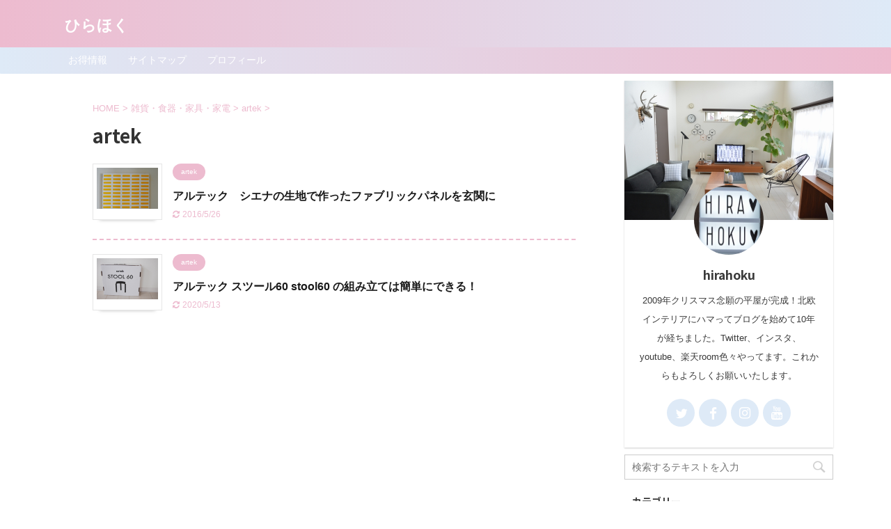

--- FILE ---
content_type: text/html; charset=utf-8
request_url: https://www.google.com/recaptcha/api2/aframe
body_size: 270
content:
<!DOCTYPE HTML><html><head><meta http-equiv="content-type" content="text/html; charset=UTF-8"></head><body><script nonce="uZGCjaYHlRWwVhDzShLE9A">/** Anti-fraud and anti-abuse applications only. See google.com/recaptcha */ try{var clients={'sodar':'https://pagead2.googlesyndication.com/pagead/sodar?'};window.addEventListener("message",function(a){try{if(a.source===window.parent){var b=JSON.parse(a.data);var c=clients[b['id']];if(c){var d=document.createElement('img');d.src=c+b['params']+'&rc='+(localStorage.getItem("rc::a")?sessionStorage.getItem("rc::b"):"");window.document.body.appendChild(d);sessionStorage.setItem("rc::e",parseInt(sessionStorage.getItem("rc::e")||0)+1);localStorage.setItem("rc::h",'1768962048574');}}}catch(b){}});window.parent.postMessage("_grecaptcha_ready", "*");}catch(b){}</script></body></html>

--- FILE ---
content_type: text/plain
request_url: https://www.google-analytics.com/j/collect?v=1&_v=j102&a=1869335099&t=pageview&_s=1&dl=https%3A%2F%2Fhirayahokuou.jp%2Fcategory%2Fgoods%2Fartek%2F&ul=en-us%40posix&dt=artek%20-%20%E3%81%B2%E3%82%89%E3%81%BB%E3%81%8F&sr=1280x720&vp=1280x720&_u=IEBAAEABAAAAACAAI~&jid=2093846838&gjid=384153610&cid=1919287770.1768962045&tid=UA-1541029-4&_gid=14508104.1768962045&_r=1&_slc=1&z=580368421
body_size: -450
content:
2,cG-T0J4SX021Y

--- FILE ---
content_type: application/javascript; charset=utf-8;
request_url: https://dalc.valuecommerce.com/app3?p=886356487&_s=https%3A%2F%2Fhirayahokuou.jp%2Fcategory%2Fgoods%2Fartek%2F&vf=iVBORw0KGgoAAAANSUhEUgAAAAMAAAADCAYAAABWKLW%2FAAAAMElEQVQYV2NkFGP4nxFlzjBlwjUGxjAT3v9PbawYzkvtZmDcyNX1P%2FTcAgZVjWsMAABcDcyN4sqZAAAAAElFTkSuQmCC
body_size: 1314
content:
vc_linkswitch_callback({"t":"697037ff","r":"aXA3_wAD3O4NO3BHCooD7AqKC5YY-w","ub":"aXA3%2FQANVjQNO3BHCooCsQqKBtgqKw%3D%3D","vcid":"JwKNEZ7HuwcYSah5p2kAB-OJxq5kKsT3K2kQc8lV0Za3-CJypcLRm_3HjZz7EqT0","vcpub":"0.253166","shopping.yahoo.co.jp":{"a":"2821580","m":"2201292","g":"b40c36e58c"},"p":886356487,"paypaymall.yahoo.co.jp":{"a":"2821580","m":"2201292","g":"b40c36e58c"},"s":3207420,"approach.yahoo.co.jp":{"a":"2821580","m":"2201292","g":"b40c36e58c"},"arctiwolf.developlcj.net":{"a":"2706204","m":"3209469","g":"83e557d58c"},"paypaystep.yahoo.co.jp":{"a":"2821580","m":"2201292","g":"b40c36e58c"},"www.conranshop.jp":{"a":"2751365","m":"3098515","g":"851092d5d7","sp":"utm_source%3Dvaluecommerce%26utm_medium%3Daffiliate%26utm_campaign%3Dad"},"www.cucannetshop.jp":{"a":"2758422","m":"3299567","g":"5cbf56b38c"},"www.lecreuset.co.jp":{"a":"2706204","m":"3209469","g":"83e557d58c"},"demo-ap01-lecreuset.demandware.net":{"a":"2706204","m":"3209469","g":"83e557d58c"},"mini-shopping.yahoo.co.jp":{"a":"2821580","m":"2201292","g":"b40c36e58c"},"online.actus-interior.com":{"a":"2751364","m":"3098520","g":"7a06e062d7","sp":"utm_source%3Dvaluecommerce%26utm_medium%3Daffiliate%26utm_campaign%3Dad"},"shopping.geocities.jp":{"a":"2821580","m":"2201292","g":"b40c36e58c"},"l":4})